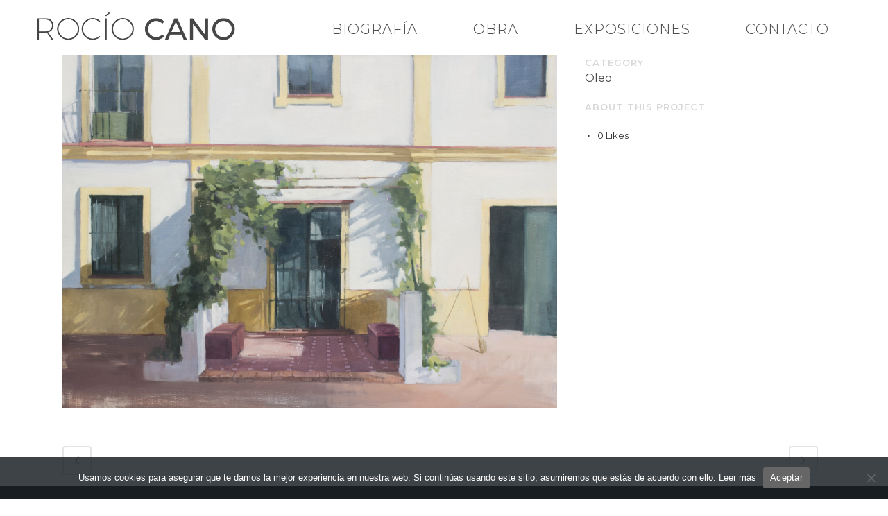

--- FILE ---
content_type: text/css
request_url: https://rociocanopintora.com/wp-content/themes/bridge/css/custom_css.css?ver=1567077518
body_size: 502
content:


.sobremiimg img {
    max-width: 100% !important;
    right: 0px !important;
    z-index: 0 !important;
    margin-right: -120px !important;
    margin-top: -30px !important;
}

sobremiimgmobile img {
    max-width: 100% !important;
}


.homebutton .qbutton.large {
   font-family: montserrat !important;
   font-weight: 400 !important;
}

nav.main_menu.right {
    position: relative;
    left: auto;
    float: right;
    margin-top: 30px !important;
}

input.wpcf7-form-control.wpcf7-date, input.wpcf7-form-control.wpcf7-number, input.wpcf7-form-control.wpcf7-quiz, input.wpcf7-form-control.wpcf7-text, select.wpcf7-form-control.wpcf7-select, textarea.wpcf7-form-control.wpcf7-textarea {
    background-color: #616161 !important;
    font-family: montserrat !important;
    font-size: 16px !important;
    font-weight: 500 !important;
    color: #FFFFFF !important;
    padding-right: 10px !important;
    padding-left: 0px !important;
    padding-top: 15px !important;
    padding-bottom: 10px !important;
}

.RCFormFieldComment tr td {
    min-height: 200px !important;
}

.RCFormField .placeholder {
    color: #FFFFFF !important;
}

.RCTable {
    border-collapse: separate !important;
    border-spacing: 60px !important;
}

::placeholder { /* Chrome, Firefox, Opera, Safari 10.1+ */
  color: #FFFFFF !important;
  opacity: 1; /* Firefox */
}

:-ms-input-placeholder { /* Internet Explorer 10-11 */
  color: #FFFFFF !important;
}

::-ms-input-placeholder { /* Microsoft Edge */
  color: #FFFFFF !important;
}

.RCFormButton .qbutton, .vc_grid-container .vc_row.vc_grid .vc_grid-item .vc_btn, .vc_grid-container .vc_row.vc_grid .vc_pageable-load-more-btn .vc_btn:hover, .post-password-form input[type='submit'], .load_more a, .blog_load_more_button a, #submit_comment, .drop_down .wide .second ul li .qbutton, .drop_down .wide .second ul li ul li .qbutton, .testimonials_holder .flex-direction-nav a, .header_top #lang_sel ul li ul li a, .header_top #lang_sel ul li ul li a:visited, .header_top #lang_sel_click ul li ul li a, .header_top #lang_sel_click ul li ul li a:visited, .carousel-inner .item.dark .slider_content .text .qbutton, input.wpcf7-form-control.wpcf7-submit:not([disabled]) {
    border-color: #d8d8d8;
    background-color: #D8D8D8 !important;
    color: #464646 !important;
    text-align: center !important;
    font-size: 16px !important;
    font-family: montserrat !important;
    font-weight: 400 !important;
    padding-top: 5px !important;
    padding-bottom: 5px !important;
    padding-left: 70px !important;
    padding-right: 70px !important;
}

.mec-single-event-category {
    display:none !important;
}

.comment_holder {
    display:none !important;
}

.RCFormButton .qbutton, .vc_grid-container .vc_row.vc_grid .vc_grid-item .vc_btn, .vc_grid-container .vc_row.vc_grid .vc_pageable-load-more-btn .vc_btn:hover, .post-password-form input[type='submit'], .load_more a, .blog_load_more_button a, #submit_comment, .drop_down .wide .second ul li .qbutton, .drop_down .wide .second ul li ul li .qbutton, .testimonials_holder .flex-direction-nav a, .header_top #lang_sel ul li ul li a, .header_top #lang_sel ul li ul li a:visited, .header_top #lang_sel_click ul li ul li a, .header_top #lang_sel_click ul li ul li a:visited, .carousel-inner .item.dark .slider_content .text .qbutton, input.wpcf7-form-control.wpcf7-submit:not([disabled]):hover{
    border-color: #464646;
    background-color: #464646 !important;
    color: #d8d8d8 !important;
}

@media only screen and (max-width:600px) {
.esgbox-navigation button {
    top: 80% !important;
}
}